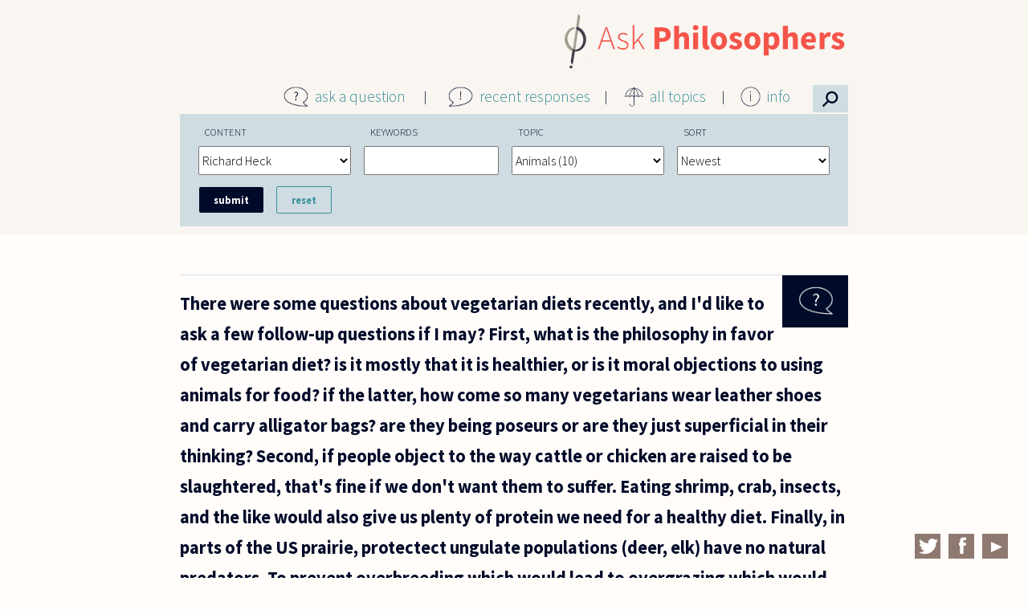

--- FILE ---
content_type: text/html; charset=utf-8
request_url: https://askphilosophers.org/advancedsearch?content=251&topic=253
body_size: 64635
content:
<!doctype html>

<!--[if IE 7]>    <html class="no-js ie7 oldie" lang="en" 
  xmlns:content="http://purl.org/rss/1.0/modules/content/"
  xmlns:dc="http://purl.org/dc/terms/"
  xmlns:foaf="http://xmlns.com/foaf/0.1/"
  xmlns:og="http://ogp.me/ns#"
  xmlns:rdfs="http://www.w3.org/2000/01/rdf-schema#"
  xmlns:sioc="http://rdfs.org/sioc/ns#"
  xmlns:sioct="http://rdfs.org/sioc/types#"
  xmlns:skos="http://www.w3.org/2004/02/skos/core#"
  xmlns:xsd="http://www.w3.org/2001/XMLSchema#"  lang="en" dir="ltr"> <![endif]-->
<!--[if IE 8]>    <html class="no-js ie8 oldie" lang="en" 
  xmlns:content="http://purl.org/rss/1.0/modules/content/"
  xmlns:dc="http://purl.org/dc/terms/"
  xmlns:foaf="http://xmlns.com/foaf/0.1/"
  xmlns:og="http://ogp.me/ns#"
  xmlns:rdfs="http://www.w3.org/2000/01/rdf-schema#"
  xmlns:sioc="http://rdfs.org/sioc/ns#"
  xmlns:sioct="http://rdfs.org/sioc/types#"
  xmlns:skos="http://www.w3.org/2004/02/skos/core#"
  xmlns:xsd="http://www.w3.org/2001/XMLSchema#"  lang="en" dir="ltr"> <![endif]-->
<!--[if gt IE 8]><!--> <html class="no-js" lang="en" 
  xmlns:content="http://purl.org/rss/1.0/modules/content/"
  xmlns:dc="http://purl.org/dc/terms/"
  xmlns:foaf="http://xmlns.com/foaf/0.1/"
  xmlns:og="http://ogp.me/ns#"
  xmlns:rdfs="http://www.w3.org/2000/01/rdf-schema#"
  xmlns:sioc="http://rdfs.org/sioc/ns#"
  xmlns:sioct="http://rdfs.org/sioc/types#"
  xmlns:skos="http://www.w3.org/2004/02/skos/core#"
  xmlns:xsd="http://www.w3.org/2001/XMLSchema#"  lang="en" dir="ltr"> <!--<![endif]-->
<head>
<title>Advanced Search | AskPhilosophers.org</title>
<meta http-equiv="Content-Type" content="text/html; charset=utf-8" />
<meta name="Generator" content="Drupal 7 (http://drupal.org)" />
<meta name="Generator" content="Drupal Mothership" />
<link rel="apple-touch-icon" sizes="144x144" href="https://askphilosophers.org/sites/all/themes/mothership_philosophers/apple-touch-icon-144x144.png"><link rel="apple-touch-icon" sizes="114x114" href="https://askphilosophers.org/sites/all/themes/mothership_philosophers/apple-touch-icon-114x114.png">
<link rel="apple-touch-icon" sizes="72x72" href="https://askphilosophers.org/sites/all/themes/mothership_philosophers/apple-touch-icon-72x72.png">
<link rel="apple-touch-icon" href="https://askphilosophers.org/sites/all/themes/mothership_philosophers/apple-touch-icon.png">
<link rel="apple-touch-startup-image" href="https://askphilosophers.org/sites/all/themes/mothership_philosophers/apple-startup.png">
<meta name="MobileOptimized" content="width">
<meta name="HandheldFriendly" content="true"><meta name="viewport" content="width=device-width, initial-scale=1"><meta http-equiv="cleartype" content="on">
<meta http-equiv="X-UA-Compatible" content="IE=edge,chrome=1">
<link rel="stylesheet" href="https://askphilosophers.org/sites/default/files/css/css_xE-rWrJf-fncB6ztZfd2huxqgxu4WO-qwma6Xer30m4.css" />
<link rel="stylesheet" href="https://askphilosophers.org/sites/default/files/css/css_ffjGf0FRE5O2SN7xWfnFdnoCNVLZdko7oQJWRdt6Z3Q.css" />
<link rel="stylesheet" href="https://askphilosophers.org/sites/default/files/css/css_56Uww31PbeyWZ5K0iKQTwxlBpWnrvNJAv01gmSpPRqU.css" />
<link rel="stylesheet" href="https://askphilosophers.org/sites/default/files/css/css_gB0ScDeV76jtjpwv7LXpQi46I4huEG3d52h_FeqwjhI.css" />
<!--[if lt IE 9]>
  <script src="https://askphilosophers.org/sites/all/themes/mothership/mothership/js/respond.min.js"></script>
<![endif]-->
<!--[if lt IE 9]>
  <script src="https://askphilosophers.org/sites/all/themes/mothership/mothership/js/html5.js"></script>
<![endif]-->
</head>
<body class="not-front no-sidebars page-advancedsearch path-advancedsearch" >
<a href="#main-content" class="element-invisible element-focusable">Skip to main content</a>

<div class="page">

  <div role="main" id="main-content">    
    <div class="panel-flexible philosophers-canvas clearfix" >
<div class="panel-flexible-inside philosophers-canvas-inside">
<div class="philosophers-row philosophers-row-philosophers-canvas-main-row philosophers-row-first clearfix top-row">
  <div class="inside philosophers-row-inside philosophers-row-philosophers-canvas-main-row-inside philosophers-row-inside-first clearfix">
<div class="philosophers-region philosophers-region-philosophers-canvas-center philosophers-region-first philosophers-region-last top-region">
  <div class="inside philosophers-region-inside philosophers-region-philosophers-canvas-center-inside philosophers-region-inside-first philosophers-region-inside-last">


<div class="ap-logo">
  <p><a href="http://www.askphilosophers.org"><img src="sites/all/themes/mothership_philosophers/images/AP-logo-2x-2.png" /></a></p>
</div>
  
  <div class="ap-main-menu">
<div class="menu-item menu-item-1">
<div class="menu-icon"><img src="sites/all/themes/mothership_philosophers/images/icon-question.png" /></div>
<p><a href="/ask">ask a question</a>
</p></div>
<div class="menu-item menu-item-2">
<div class="menu-icon"><img src="sites/all/themes/mothership_philosophers/images/icon-exclamation.png" /></div>
<p><a href="/recent-responses">recent responses</a>
</p></div>
<div class="menu-item menu-item-3">
<div class="menu-icon"><img src="sites/all/themes/mothership_philosophers/images/icon-umbrella.png" /></div>
<p><a href="/topics">all topics</a>
</p></div>
<div class="menu-item menu-item-4">
<div class="menu-icon"><img src="sites/all/themes/mothership_philosophers/images/icon-info.png" /></div>
<p><a href="/content/about-site">info</a>
</p>
<div class="info-menu">
<ul><li><a href="/content/about-site">About this Site</a></li>
<li><a href="/category-feeds">Feeds</a></li>
<li><a href="/content/publications">Publications</a></li>
<li><a href="/panelists">Panelists</a></li>
<li><a href="/user">Panelist Login</a></li>
</ul></div>
</div>
<div class="menu-item menu-item-5">
<div class="menu-icon">
<!--<img src='sites/all/themes/mothership_philosophers/images/search-icon.png' />--><p>⚲</p></div>
</div>
</div>


  </div>
</div>
  </div>
</div>

<div class="philosophers-row philosophers-row-philosophers-canvas-1 clearfix middle-row">
  <div class="inside philosophers-row-inside philosophers-row-philosophers-canvas-1-inside clearfix">
<div class="philosophers-region philosophers-region-philosophers-canvas-middle_region philosophers-region-first philosophers-region-last middle-region">
  <div class="inside philosophers-region-inside philosophers-region-philosophers-canvas-middle_region-inside philosophers-region-inside-first philosophers-region-inside-last">

 
    <form class="container-inline ctools-auto-submit-full-form" action="/advancedsearch?content=251&amp;topic=253" method="post" id="ap-custom-search-filter-form" accept-charset="UTF-8">
<div>
  <label for="edit-content">Content</label>
 <select id="edit-content" name="content"><option value="quest_resp">Questions &amp; Responses</option><option value="quest">Questions</option><option value="resp">Responses</option><option value="269">  Ernie Alleva</option><option value="276">  Noga Arikha</option><option value="329">  Yuval Avnur</option><option value="239">  Lynne Rudder Baker</option><option value="291">  Stanley Bates</option><option value="312">  Nancy Bauer</option><option value="308">  Donald Baxter</option><option value="247">  Lorraine Besser-Jones</option><option value="240">  Nalini Bhushan</option><option value="293">  Emma Borg</option><option value="295">  Giovanna Borradori</option><option value="241">  David Brink</option><option value="252">  Douglas Burnham</option><option value="279">  Elisabeth Camp</option><option value="266">  Andrew N. Carpenter</option><option value="324">  André Carus</option><option value="299">  Lisa Cassidy</option><option value="288">  Cheryl Chen</option><option value="331">  Michael Cholbi</option><option value="302">  Jennifer Church</option><option value="343">  Sam Coleman</option><option value="305">  Mark Collier</option><option value="275">  Mark Crimmins</option><option value="243">  Roger Crisp</option><option value="284">  Joe Cruz</option><option value="256">  Pascal Engel</option><option value="283">  Luciano Floridi</option><option value="274">  Peter S. Fosl</option><option value="278">  Miranda Fricker</option><option value="245">  Jay L. Garfield</option><option value="270">  Tamar Szabo Gendler</option><option value="246">  Jyl Gentzler</option><option value="244">  Alexander George</option><option value="248">  Steven Gerrard</option><option value="249">  Bernard Gert</option><option value="267">  Mitch Green</option><option value="250">  Sean Greenberg</option><option value="287">  Sally Haslanger</option><option value="251" selected="selected">  Richard Heck</option><option value="277">  Karen Jones</option><option value="242">  Rachana Kamtekar</option><option value="304">  Jean Kazez</option><option value="319">  Ian Kidd</option><option value="265">  Amy Kind</option><option value="268">  Daniel Koltonski</option><option value="280">  Marc Lange</option><option value="294">  Joseph Levine</option><option value="292">  Jerrold Levinson</option><option value="254">  Peter Lipton</option><option value="315">  Stephen Maitzen</option><option value="314">  Bette Manter</option><option value="310">  Gordon Marino</option><option value="300">  Peter Markie</option><option value="328">  Eugene Marshall</option><option value="316">  Lee McBride</option><option value="272">  Aaron Meskin</option><option value="257">  Joseph G. Moore</option><option value="298">  Eddy Nahmias</option><option value="282">  Alastair Norcross</option><option value="311">  Max Oelschlaeger</option><option value="255">  Gloria Origgi</option><option value="281">  David Papineau</option><option value="318">  Nickolas Pappas</option><option value="258">  Thomas Pogge</option><option value="296">  Kalynne Pudner</option><option value="353">  Joe Rachiele</option><option value="303">  William Rapaport</option><option value="285">  Jasper Reid</option><option value="341">  John Sanbonmatsu</option><option value="260">  Gabriel Segal</option><option value="327">  Michael Shenefelt</option><option value="306">  Eric Silverman</option><option value="261">  Matthew Silverstein</option><option value="262">  Nicholas D. Smith</option><option value="297">  Peter Smith</option><option value="263">  Alan Soble</option><option value="286">  Mark Sprevak</option><option value="290">  Allen Stairs</option><option value="264">  Sharon Street</option><option value="309">  Charles Taliaferro</option><option value="289">  Saul Traiger</option><option value="271">  Daniel J. Velleman</option><option value="313">  Thomas  Wartenberg</option><option value="273">  Catherine Wearing</option><option value="259">  Jonathan Westphal</option><option value="317">  Edward Witherspoon</option></select>
</div>

<div>
  <label for="edit-search">Keywords</label>
 <input class="ctools-auto-submit-exclude" type="text" id="edit-search" name="search" value="" size="30" maxlength="128" />
</div>

<div>
  <label for="edit-topic">Topic</label>
 <select id="edit-topic" name="topic"><option value="">All Topics</option><option value="260">Abortion (15) </option><option value="253" selected="selected">Animals (10) </option><option value="247">Art (4) </option><option value="228">Beauty (4) </option><option value="255">Biology (12) </option><option value="265">Business (1) </option><option value="251">Children (9) </option><option value="237">Color (4) </option><option value="258">Consciousness (2) </option><option value="239">Death (5) </option><option value="215">Education (10) </option><option value="248">Environment (1) </option><option value="232">Ethics (56) </option><option value="235">Existence (8) </option><option value="249">Feminism (7) </option><option value="217">Freedom (5) </option><option value="266">Gender (6) </option><option value="250">Happiness (1) </option><option value="241">Identity (5) </option><option value="223">Justice (12) </option><option value="219">Knowledge (26) </option><option value="220">Language (49) </option><option value="242">Law (4) </option><option value="256">Literature (1) </option><option value="227">Logic (78) </option><option value="243">Love (4) </option><option value="216">Mathematics (51) </option><option value="221">Mind (27) </option><option value="261">Music (4) </option><option value="240">Perception (9) </option><option value="222">Philosophers (22) </option><option value="233">Philosophy (43) </option><option value="254">Physics (6) </option><option value="257">Probability (2) </option><option value="224">Profession (12) </option><option value="259">Punishment (1) </option><option value="244">Race (5) </option><option value="267">Rationality (6) </option><option value="225">Religion (60) </option><option value="226">Science (19) </option><option value="245">Sex (19) </option><option value="236">Space (3) </option><option value="252">Sport (5) </option><option value="229">Time (7) </option><option value="238">Truth (7) </option><option value="234">Value (8) </option><option value="246">War (4) </option></select>
</div>

<div>
  <label for="edit-sort">Sort</label>
 <select id="edit-sort" name="sort"><option value="created&lt;" selected="selected">Newest</option><option value="created&gt;">Oldest</option><option value="responses&lt;">Most Responses</option><option value="responses&gt;">Fewest Responses</option></select>
</div>
<input type="hidden" name="form_build_id" value="form-v4Js9oc7o8it_7rCwEQiKA_FXzp2UmBFrk76iOBnb7c" />
<input type="hidden" name="form_id" value="ap_custom_search_filter_form" />
<div class="form-actions form-wrapper" id="edit-actions"><input class="ctools-auto-submit-click" type="submit" id="edit-submit" name="op" value="Submit" /><input type="submit" id="edit-reset" name="op" value="Reset" /></div></form><article class="node-23462 node node-question node-teaser clearfix" about="/question/4841" typeof="sioc:Item foaf:Document">
      <header>
      
    </header>
  
      <div class="width-940">
  
              

<div class="field field-type-taxonomy-term-reference">
  
  
                <a href="/advancedsearch?topic=253" typeof="skos:Concept" property="rdfs:label skos:prefLabel" datatype="" class="active">Animals</a>        </div>
    

    <h1>
                        <a href="/question/4841">
            

<div class="field field-type-text-with-summary">
  
  
                 There were some questions about vegetarian diets recently, and I&#039;d like to ask a few follow-up questions if I may?First, what is the philosophy in favor of vegetarian diet?  is it mostly that it is healthier, or is it moral objections to using animals for food?  if the latter, how come so many vegetarians wear leather shoes and carry alligator bags?  are they being poseurs or are they just superficial in their thinking?Second, if people object to the way cattle or chicken are raised to be slaughtered, that&#039;s fine if we don&#039;t want them to suffer.  Eating shrimp, crab, insects, and the like would also give us plenty of protein we need for a healthy diet.Finally, in parts of the US prairie, protectect ungulate populations (deer, elk) have no natural predators.  To prevent overbreeding which would lead to overgrazing which would lead to mass starvation, state Conservation Departments survey their ungulate populations every spring in order to determine how many hunting permits to issue each fall.  If the...        </div>
          </a>
                  </h1>


    

  <a id="comment-35518"></a>
<article class="comment " about="/comment/35518#comment-35518" typeof="sioc:Post sioct:Comment">

        <h3 property="dc:title" datatype="">
      <a href="/comment/35518#comment-35518" class="permalink" rel="bookmark"></a>    </h3>
    

  <footer>
        <figure>
      <!-- /user picture.tpl.php -->      <figcaption><span rel="sioc:has_creator"><a href="/users/rheck" title="View user profile." class="username" xml:lang="" about="/users/rheck" typeof="sioc:UserAccount" property="foaf:name" datatype="">Richard Heck</a></span></figcaption>
    </figure>

    <span class="date"><time><span property="dc:date dc:created" content="2012-09-15T22:06:52-04:00" datatype="xsd:dateTime">September 15, 2012</span></time></span>
    <span class="changed">(changed <time>September 15, 2012</time>)</span>
    <a href="/comment/35518#comment-35518" class="permalink" rel="bookmark">Permalink</a>  </footer>



  <div class="content">
    <span rel="sioc:reply_of" resource="/question/4841" class="rdf-meta element-hidden"></span>

<div class="field field-type-text-long">
  
  
                   On (1): Different people have different reasons to be vegetarian. Besides the ones mentioned, there are many others. One important one, nowadays, is an environmental concern. Animal farms emit enormous amounts of greenhouse gases; they produce large amounts of pollution; etc. It&#039;s also true that animals raised for slaughter are fed a lot more protein (and other foodstuffs) than they will ever produce. They are, if one wants to think of them this way, very inefficient food factories.     Regarding the latter part of (1), obviously this depends upon one&#039;s reasons, but most vegetarians I know would never carry an alligator bag.    On (2), I&#039;m not sure I understand the question, but perhaps the point is that shrimp, crabs, and insects do not plausibly suffer. If that is the point, I don&#039;t disagree, actually. If one&#039;s reason not to eat chicken, say, is that chickens are intelligent, sentient creatures, etc, etc, then this reason certainly does not apply to scallops, or shrimp, so far as I can see. There will...        </div>

      </div>


  <ul class="links inline"><li class="comment_forbidden first last"><span><a href="/user/login?destination=node/23462%23comment-form">Log in</a> to post comments</span></li>
</ul></article>

  <ul class="links inline"><li class="node-readmore first"><a href="/question/4841" rel="tag" title="There were some questions about vegetarian diets recently, and I&#039;d like to ask a">Read more<span class="element-invisible"> about There were some questions about vegetarian diets recently, and I&#039;d like to ask a</span></a></li>
<li class="comment-comments"><a href="/question/4841#comments" title="Jump to the first comment of this posting.">1 comment</a></li>
<li class="comment_forbidden last"><span><a href="/user/login?destination=node/23462%23comment-form">Log in</a> to post comments</span></li>
</ul>
  

      </div>
  
</article>
<article class="node-23288 node node-question node-teaser clearfix" about="/question/4649" typeof="sioc:Item foaf:Document">
      <header>
      
    </header>
  
      <div class="width-940">
  
              

<div class="field field-type-taxonomy-term-reference">
  
  
                <a href="/advancedsearch?topic=253" typeof="skos:Concept" property="rdfs:label skos:prefLabel" datatype="" class="active">Animals</a>        </div>
    

    <h1>
                        <a href="/question/4649">
            

<div class="field field-type-text-with-summary">
  
  
                 Okay, this is an odd question probably but something about interacting with a dog makes me feel strange and kind of awkward. There is a consensus that dogs aren&#039;t conscious in the way humans are because they don&#039;t have &quot;self-consciousness&quot; or at least that is what people believe. So when I am around a dog I am thinking why should I even pet this dog? The dogs seems to want me to pet him/her presumably because they want affection but is that motive even possible if they don&#039;t have self-consciousness? In human interactions affection has a subject-predicate relational structure of I- (like,want,love,want to touch)- you and you couldn&#039;t conceive of affection without some idea of at least two separate and self-aware selves. So maybe it is the same for dogs? Maybe the whole idea that animals such as dogs lack self-consciousness is disproved by the mere fact that they want you to pet them? But it is awkward because I feel like I&#039;m around a being that society and general consensus says shouldn&#039;t be granted the...        </div>
          </a>
                  </h1>


    

  <a id="comment-35287"></a>
<article class="comment " about="/comment/35287#comment-35287" typeof="sioc:Post sioct:Comment">

        <h3 property="dc:title" datatype="">
      <a href="/comment/35287#comment-35287" class="permalink" rel="bookmark"></a>    </h3>
    

  <footer>
        <figure>
      <!-- /user picture.tpl.php -->      <figcaption><span rel="sioc:has_creator"><a href="/users/rheck" title="View user profile." class="username" xml:lang="" about="/users/rheck" typeof="sioc:UserAccount" property="foaf:name" datatype="">Richard Heck</a></span></figcaption>
    </figure>

    <span class="date"><time><span property="dc:date dc:created" content="2012-05-10T16:41:08-04:00" datatype="xsd:dateTime">May 10, 2012</span></time></span>
    <span class="changed">(changed <time>May 10, 2012</time>)</span>
    <a href="/comment/35287#comment-35287" class="permalink" rel="bookmark">Permalink</a>  </footer>



  <div class="content">
    <span rel="sioc:reply_of" resource="/question/4649" class="rdf-meta element-hidden"></span>

<div class="field field-type-text-long">
  
  
                   This is an interesting question. It&#039;s related, in a way, to a famous objection to Descartes&#039;s &quot;I think, therefore I am&quot;. The objection was: What&#039;s with the I? Why not just: Some thinking is happening? So maybe the dog can be thinking: Petting would be good. Eating is good. Baths are bad! Frisbee is good! Etc, etc.    Another important point to make is that one doesn&#039;t have to think that dogs have the   same   worth or dignity as human beings to think they have worth and dignity, even that they have quite a lot of worth and dignity. Personally, I&#039;m more of a cat person, and, whether or not my cats are self-conscious, they are sophisticated social beings, with each of whom I have a complex, individual, and mutual relationship. There are no doubt limits to their mental capacities. But there are limits to our mental capacities, too. And I think it would definitely go too far to say that they have no appreciation at all of the difference between minded and unminded things. There are lots of things they do...        </div>

      </div>


  <ul class="links inline"><li class="comment_forbidden first last"><span><a href="/user/login?destination=node/23288%23comment-form">Log in</a> to post comments</span></li>
</ul></article>

  <ul class="links inline"><li class="node-readmore first"><a href="/question/4649" rel="tag" title="Okay, this is an odd question probably but something about interacting with a">Read more<span class="element-invisible"> about Okay, this is an odd question probably but something about interacting with a</span></a></li>
<li class="comment-comments"><a href="/question/4649#comments" title="Jump to the first comment of this posting.">1 comment</a></li>
<li class="comment_forbidden last"><span><a href="/user/login?destination=node/23288%23comment-form">Log in</a> to post comments</span></li>
</ul>
  

      </div>
  
</article>
<article class="node-22721 node node-question node-teaser clearfix" about="/question/3965" typeof="sioc:Item foaf:Document">
      <header>
      
    </header>
  
      <div class="width-940">
  
              

<div class="field field-type-taxonomy-term-reference">
  
  
                <a href="/advancedsearch?topic=253" typeof="skos:Concept" property="rdfs:label skos:prefLabel" datatype="" class="active">Animals</a>        </div>
    

    <h1>
                        <a href="/question/3965">
            

<div class="field field-type-text-with-summary">
  
  
                 One argument I&#039;ve often heard in favor of vegetarianism is that we don&#039;t have to kill animals in order to survive.  What if we, for biological reasons, were forced to eat other animals?  If we couldn&#039;t digest plant matter, it would seem we wouldn&#039;t have a choice.  By the logic of the argument, wouldn&#039;t that mean it would be less ethically problematic to kill other animals in order to feed?        </div>
          </a>
                  </h1>


    

  <a id="comment-34648"></a>
<article class="comment " about="/comment/34648#comment-34648" typeof="sioc:Post sioct:Comment">

        <h3 property="dc:title" datatype="">
      <a href="/comment/34648#comment-34648" class="permalink" rel="bookmark"></a>    </h3>
    

  <footer>
        <figure>
      <!-- /user picture.tpl.php -->      <figcaption><span rel="sioc:has_creator"><a href="/users/rheck" title="View user profile." class="username" xml:lang="" about="/users/rheck" typeof="sioc:UserAccount" property="foaf:name" datatype="">Richard Heck</a></span></figcaption>
    </figure>

    <span class="date"><time><span property="dc:date dc:created" content="2011-04-16T16:36:32-04:00" datatype="xsd:dateTime">April 16, 2011</span></time></span>
    <span class="changed">(changed <time>April 16, 2011</time>)</span>
    <a href="/comment/34648#comment-34648" class="permalink" rel="bookmark">Permalink</a>  </footer>



  <div class="content">
    <span rel="sioc:reply_of" resource="/question/3965" class="rdf-meta element-hidden"></span>

<div class="field field-type-text-long">
  
  
                   But I think you have what philosophers call the &quot;dialectic&quot; of the argument here somewhat backwards. I take it that the argument for vegetarianism is suppose to be something like this: (i) The lives of animals are of moral significance, which is to say that one cannot permissibly kill an animal without good reason; (ii) The need to eat would constitute good reason, but (iii) as a matter of empirical fact, most of us, at least in developed countries, do not need to kill animals to eat, so we do not have such reason; (iv) Mere preference for animal flesh over plant-based foods does not amount to sufficient reason to kill an animal; (v) So we fortunate people living in developed countries ought not to kill animals for food. So the argument is not really that we do not need to eat animals to survive.     It should be clear that the argument does indeed grant that, if one has to kill other animals in order to survive, then that would be morally permissible. But even so, this does not mean that killing those...        </div>

      </div>


  <ul class="links inline"><li class="comment_forbidden first last"><span><a href="/user/login?destination=node/22721%23comment-form">Log in</a> to post comments</span></li>
</ul></article>

  <ul class="links inline"><li class="node-readmore first"><a href="/question/3965" rel="tag" title="One argument I&#039;ve often heard in favor of vegetarianism is that we don&#039;t have to">Read more<span class="element-invisible"> about One argument I&#039;ve often heard in favor of vegetarianism is that we don&#039;t have to</span></a></li>
<li class="comment-comments"><a href="/question/3965#comments" title="Jump to the first comment of this posting.">1 comment</a></li>
<li class="comment_forbidden last"><span><a href="/user/login?destination=node/22721%23comment-form">Log in</a> to post comments</span></li>
</ul>
  

      </div>
  
</article>
<article class="node-20832 node node-question node-teaser clearfix" about="/question/1818" typeof="sioc:Item foaf:Document">
      <header>
      
    </header>
  
      <div class="width-940">
  
              

<div class="field field-type-taxonomy-term-reference">
  
  
      <div class="field-items">
              <div class="field-item even"><a href="/advancedsearch?topic=253" typeof="skos:Concept" property="rdfs:label skos:prefLabel" datatype="" class="active">Animals</a></div>
              <div class="field-item odd"><a href="/advancedsearch?topic=232" typeof="skos:Concept" property="rdfs:label skos:prefLabel" datatype="" class="active">Ethics</a></div>
          </div>
  </div>
    

    <h1>
                        <a href="/question/1818">
            

<div class="field field-type-text-with-summary">
  
  
                 Here is an attack on vegetarianism: Is it better for an animal to exist or not to exist? If it were better for it not to exist, wouldn&#039;t it be a virtue sterilising all the animals out there, so that no more come into an unfortunate existence? This would seem absurd. Thus let us conclude that in some cases it is better for an animal to exist. Now the cows, for example, on a farm only exist because someone will eat them later. Assuming also that the cow is kept in humane conditions, and has all the things a cow would want in life, we might conclude that it is better that the cow has been. As this good is wholly dependant on a human being a meat-eater, we conclude that it is virtuous being a meat-eater.        </div>
          </a>
                  </h1>


    

  <a id="comment-32271"></a>
<article class="comment " about="/comment/32271#comment-32271" typeof="sioc:Post sioct:Comment">

        <h3 property="dc:title" datatype="">
      <a href="/comment/32271#comment-32271" class="permalink" rel="bookmark"></a>    </h3>
    

  <footer>
        <figure>
      <!-- /user picture.tpl.php -->      <figcaption><span rel="sioc:has_creator"><a href="/users/rheck" title="View user profile." class="username" xml:lang="" about="/users/rheck" typeof="sioc:UserAccount" property="foaf:name" datatype="">Richard Heck</a></span></figcaption>
    </figure>

    <span class="date"><time><span property="dc:date dc:created" content="2007-09-27T10:23:15-04:00" datatype="xsd:dateTime">September 27, 2007</span></time></span>
    <span class="changed">(changed <time>September 27, 2007</time>)</span>
    <a href="/comment/32271#comment-32271" class="permalink" rel="bookmark">Permalink</a>  </footer>



  <div class="content">
    <span rel="sioc:reply_of" resource="/question/1818" class="rdf-meta element-hidden"></span>

<div class="field field-type-text-long">
  
  
                   Sorry, but this is a silly argument. Replace &quot;animal&quot; with &quot;person&quot;, and you get an argument in favor of breeding children for slaughter. (  Apologies to Jonathan Swift  .) But yet, surely, it&#039;s better for a person to exist than for it not to exist, right? Actually, that&#039;s not so obvious, as we&#039;ll shortly see. But if it&#039;s not obvious in the case of people, it&#039;s certainly not obvious in the case of animals.       The argument purports to show that it&#039;s (objectively) better for an animal to exist than for it not to exist by showing that, if it were (objectively) better for it not to exist, then we ought to sterilize all the cows. But this assumes that, if it&#039;s not (objectively) better for an animal to exist than for it not to exist, then it must be (objectively) better for it not to exist. But the obvious reply is that there&#039;s just no better or worse about it. It&#039;s neither (objectively) better for one more cow to exist nor (objectively) worse. But then the argument goes nowhere.      What&#039;s fundamentally...        </div>

      </div>


  <ul class="links inline"><li class="comment_forbidden first last"><span><a href="/user/login?destination=node/20832%23comment-form">Log in</a> to post comments</span></li>
</ul></article>

  <ul class="links inline"><li class="node-readmore first"><a href="/question/1818" rel="tag" title="Here is an attack on vegetarianism: Is it better for an animal to exist or not">Read more<span class="element-invisible"> about Here is an attack on vegetarianism: Is it better for an animal to exist or not</span></a></li>
<li class="comment-comments"><a href="/question/1818#comments" title="Jump to the first comment of this posting.">1 comment</a></li>
<li class="comment_forbidden last"><span><a href="/user/login?destination=node/20832%23comment-form">Log in</a> to post comments</span></li>
</ul>
  

      </div>
  
</article>
<article class="node-20289 node node-question node-teaser clearfix" about="/question/1222" typeof="sioc:Item foaf:Document">
      <header>
      
    </header>
  
      <div class="width-940">
  
              

<div class="field field-type-taxonomy-term-reference">
  
  
      <div class="field-items">
              <div class="field-item even"><a href="/advancedsearch?topic=253" typeof="skos:Concept" property="rdfs:label skos:prefLabel" datatype="" class="active">Animals</a></div>
              <div class="field-item odd"><a href="/advancedsearch?topic=221" typeof="skos:Concept" property="rdfs:label skos:prefLabel" datatype="" class="active">Mind</a></div>
          </div>
  </div>
    

    <h1>
                        <a href="/question/1222">
            

<div class="field field-type-text-with-summary">
  
  
                 Is it possible to establish that dogs dream?  If not, are there any possible future developments that could?        </div>
          </a>
                  </h1>


    

  <a id="comment-31570"></a>
<article class="comment " about="/comment/31570#comment-31570" typeof="sioc:Post sioct:Comment">

        <h3 property="dc:title" datatype="">
      <a href="/comment/31570#comment-31570" class="permalink" rel="bookmark"></a>    </h3>
    

  <footer>
        <figure>
      <!-- /user picture.tpl.php -->      <figcaption><span rel="sioc:has_creator"><a href="/users/rheck" title="View user profile." class="username" xml:lang="" about="/users/rheck" typeof="sioc:UserAccount" property="foaf:name" datatype="">Richard Heck</a></span></figcaption>
    </figure>

    <span class="date"><time><span property="dc:date dc:created" content="2006-06-08T11:26:22-04:00" datatype="xsd:dateTime">June 8, 2006</span></time></span>
    <span class="changed">(changed <time>June 8, 2006</time>)</span>
    <a href="/comment/31570#comment-31570" class="permalink" rel="bookmark">Permalink</a>  </footer>



  <div class="content">
    <span rel="sioc:reply_of" resource="/question/1222" class="rdf-meta element-hidden"></span>

<div class="field field-type-text-long">
  
  
                 Sure, it&#039;s possible. And here&#039;s how it could be established. Suppose it were found that, when and only when people dream, certain things happen in their brains. And suppose that dogs&#039; brains are similar in relevant respects to people&#039;s brains and that, lo and behold, their brains exhibit similar behavior when they sleep. That, it seems to me, is excellent reason to suppose that dogs dream. It&#039;s not &quot;proof&quot;, but, as has often been said here, we don&#039;t have &quot;proof&quot; of very much: I don&#039;t have any   proof   that you dream, or even that you exist, but I nonetheless know that you do.        </div>

      </div>


  <ul class="links inline"><li class="comment_forbidden first last"><span><a href="/user/login?destination=node/20289%23comment-form">Log in</a> to post comments</span></li>
</ul></article>

  <ul class="links inline"><li class="node-readmore first"><a href="/question/1222" rel="tag" title="Is it possible to establish that dogs dream?  If not, are there any possible">Read more<span class="element-invisible"> about Is it possible to establish that dogs dream?  If not, are there any possible</span></a></li>
<li class="comment-comments"><a href="/question/1222#comments" title="Jump to the first comment of this posting.">2 comments</a></li>
<li class="comment_forbidden last"><span><a href="/user/login?destination=node/20289%23comment-form">Log in</a> to post comments</span></li>
</ul>
  

      </div>
  
</article>
<article class="node-19987 node node-question node-teaser clearfix" about="/question/967" typeof="sioc:Item foaf:Document">
      <header>
      
    </header>
  
      <div class="width-940">
  
              

<div class="field field-type-taxonomy-term-reference">
  
  
      <div class="field-items">
              <div class="field-item even"><a href="/advancedsearch?topic=253" typeof="skos:Concept" property="rdfs:label skos:prefLabel" datatype="" class="active">Animals</a></div>
              <div class="field-item odd"><a href="/advancedsearch?topic=232" typeof="skos:Concept" property="rdfs:label skos:prefLabel" datatype="" class="active">Ethics</a></div>
              <div class="field-item even"><a href="/advancedsearch?topic=234" typeof="skos:Concept" property="rdfs:label skos:prefLabel" datatype="" class="active">Value</a></div>
          </div>
  </div>
    

    <h1>
                        <a href="/question/967">
            

<div class="field field-type-text-with-summary">
  
  
                 Why don&#039;t humans think of all lives as equal, and instead that other creatures&#039; lives hold more importance than others?  For example a human kills an animal such as cows or pigs and no one (except animal rights activists and the like) has a problem with that, but if that same person killed another human they would be charged and sent to prison.  In both cases a life is taken but (one human) and that person&#039;s life for some reason holds more importance than the animal&#039;s.        </div>
          </a>
                  </h1>


    

  <a id="comment-31291"></a>
<article class="comment " about="/comment/31291#comment-31291" typeof="sioc:Post sioct:Comment">

        <h3 property="dc:title" datatype="">
      <a href="/comment/31291#comment-31291" class="permalink" rel="bookmark"></a>    </h3>
    

  <footer>
        <figure>
      <!-- /user picture.tpl.php -->      <figcaption><span rel="sioc:has_creator"><a href="/users/rheck" title="View user profile." class="username" xml:lang="" about="/users/rheck" typeof="sioc:UserAccount" property="foaf:name" datatype="">Richard Heck</a></span></figcaption>
    </figure>

    <span class="date"><time><span property="dc:date dc:created" content="2006-03-03T16:09:04-05:00" datatype="xsd:dateTime">March 3, 2006</span></time></span>
    <span class="changed">(changed <time>March 3, 2006</time>)</span>
    <a href="/comment/31291#comment-31291" class="permalink" rel="bookmark">Permalink</a>  </footer>



  <div class="content">
    <span rel="sioc:reply_of" resource="/question/967" class="rdf-meta element-hidden"></span>

<div class="field field-type-text-long">
  
  
                   It is crucial, I think, to recognize that the relevant question here is not: Are the lives of humans more valuable than the lives of (other) animals? The objection to killing animals need not presuppose that animals&#039; lives and humans&#039; lives are of   equal   value. Most defenders of animal rights would not, I think, hold such a view. Their claim, rather, is that animals&#039; lives are of   sufficiently great   value that they ought not to be killed. Note that saying that animals   ought not   to be killed does not imply that it is never morally permissible to kill an animal. Humans ought not to be killed, but most people would hold that it is sometimes morally permissible to kill human beings, for example, in self-defense. If (say) cows lives are of less value than are the lives of humans, then there may be circumstances in which it is permissible to kill a cow but in which it would not be permissible to kill a human being. But it does not follow from that fact that it is permissible to kill a cow just...        </div>

      </div>


  <ul class="links inline"><li class="comment_forbidden first last"><span><a href="/user/login?destination=node/19987%23comment-form">Log in</a> to post comments</span></li>
</ul></article>

  <ul class="links inline"><li class="node-readmore first"><a href="/question/967" rel="tag" title="Why don&#039;t humans think of all lives as equal, and instead that other creatures&#039;">Read more<span class="element-invisible"> about Why don&#039;t humans think of all lives as equal, and instead that other creatures&#039;</span></a></li>
<li class="comment-comments"><a href="/question/967#comments" title="Jump to the first comment of this posting.">3 comments</a></li>
<li class="comment_forbidden last"><span><a href="/user/login?destination=node/19987%23comment-form">Log in</a> to post comments</span></li>
</ul>
  

      </div>
  
</article>
<article class="node-20016 node node-question node-teaser clearfix" about="/question/912" typeof="sioc:Item foaf:Document">
      <header>
      
    </header>
  
      <div class="width-940">
  
              

<div class="field field-type-taxonomy-term-reference">
  
  
      <div class="field-items">
              <div class="field-item even"><a href="/advancedsearch?topic=253" typeof="skos:Concept" property="rdfs:label skos:prefLabel" datatype="" class="active">Animals</a></div>
              <div class="field-item odd"><a href="/advancedsearch?topic=232" typeof="skos:Concept" property="rdfs:label skos:prefLabel" datatype="" class="active">Ethics</a></div>
              <div class="field-item even"><a href="/advancedsearch?topic=245" typeof="skos:Concept" property="rdfs:label skos:prefLabel" datatype="" class="active">Sex</a></div>
          </div>
  </div>
    

    <h1>
                        <a href="/question/912">
            

<div class="field field-type-text-with-summary">
  
  
                 &#039;Zoophiles&#039;, as they call themselves, often claim that committing sexual acts with animals is okay because animals are capable of consenting, either by sexual displays (lifting tails, humping hapless human legs, etc), or by not biting/fighting back, or by allowing the human access to them, so to speak. The problem I have with this is that an animal can&#039;t attribute the same idea to sex as a human can - for a human sex may be bound up with love and other types of emotions where by and large for animals it is another biological duty. In my opinion that would mean that there is no real consent between an animal and a human because the two are essentially contemplating a different act. Am I missing something here? And is there any validity in the idea that it is wrong to engage in sex with animals because for most humans it is intuitively wrong? If it doesn&#039;t really harm anyone - if the animal is unscathed - does that make the whole argument pointless?        </div>
          </a>
                  </h1>


    

  <a id="comment-31212"></a>
<article class="comment " about="/comment/31212#comment-31212" typeof="sioc:Post sioct:Comment">

        <h3 property="dc:title" datatype="">
      <a href="/comment/31212#comment-31212" class="permalink" rel="bookmark"></a>    </h3>
    

  <footer>
        <figure>
      <!-- /user picture.tpl.php -->      <figcaption><span rel="sioc:has_creator"><a href="/users/rheck" title="View user profile." class="username" xml:lang="" about="/users/rheck" typeof="sioc:UserAccount" property="foaf:name" datatype="">Richard Heck</a></span></figcaption>
    </figure>

    <span class="date"><time><span property="dc:date dc:created" content="2006-02-06T13:50:10-05:00" datatype="xsd:dateTime">February 6, 2006</span></time></span>
    <span class="changed">(changed <time>February 6, 2006</time>)</span>
    <a href="/comment/31212#comment-31212" class="permalink" rel="bookmark">Permalink</a>  </footer>



  <div class="content">
    <span rel="sioc:reply_of" resource="/question/912" class="rdf-meta element-hidden"></span>

<div class="field field-type-text-long">
  
  
                   It seems to me that it is sufficient if there is   a   description of the act under which both parties consent to it. (I find myself tempted to say: ...and under which they both perform it. That may not be necessary but probably is.) Whether there are other descriptions under which one or another of the two parties has not consented to it seems irrelevant (especially if it is not a description under which they perform it): It will always be possible to find such descriptions. (Note that this is different from saying that there are descriptions under which one of the parties would   withhold   consent. Whether the existence of such descriptions would be relevant is a more difficult question.) If so, then the fact that X and Y, in the first example, happen to think of the consequences of their encounter in different terms does not seem to undermine their consenting to: having a sexual encounter. (And that, of course, is a description under which both of them perform the act.)      There are undoubtedly...        </div>

      </div>


  <ul class="links inline"><li class="comment_forbidden first last"><span><a href="/user/login?destination=node/20016%23comment-form">Log in</a> to post comments</span></li>
</ul></article>

  <ul class="links inline"><li class="node-readmore first"><a href="/question/912" rel="tag" title="&#039;Zoophiles&#039;, as they call themselves, often claim that committing sexual acts">Read more<span class="element-invisible"> about &#039;Zoophiles&#039;, as they call themselves, often claim that committing sexual acts</span></a></li>
<li class="comment-comments"><a href="/question/912#comments" title="Jump to the first comment of this posting.">4 comments</a></li>
<li class="comment_forbidden last"><span><a href="/user/login?destination=node/20016%23comment-form">Log in</a> to post comments</span></li>
</ul>
  

      </div>
  
</article>
<article class="node-19990 node node-question node-teaser clearfix" about="/question/885" typeof="sioc:Item foaf:Document">
      <header>
      
    </header>
  
      <div class="width-940">
  
              

<div class="field field-type-taxonomy-term-reference">
  
  
      <div class="field-items">
              <div class="field-item even"><a href="/advancedsearch?topic=253" typeof="skos:Concept" property="rdfs:label skos:prefLabel" datatype="" class="active">Animals</a></div>
              <div class="field-item odd"><a href="/advancedsearch?topic=232" typeof="skos:Concept" property="rdfs:label skos:prefLabel" datatype="" class="active">Ethics</a></div>
          </div>
  </div>
    

    <h1>
                        <a href="/question/885">
            

<div class="field field-type-text-with-summary">
  
  
                 The questioner forhttp://www.amherst.edu/askphilosophers/question/149got the question wrong, so the response was wrong too.The question isn&#039;t do animals feel pain, because the consensus among animal behavorists is that they certainly do experience pain sensations which are in almost every way akin to the pain which humans feel.The correct question is whether animals can experience &quot;suffering&quot;, and by extension, whether it is possible to &quot;torture&quot; an animal.For example, if someone were to step on your toe accidentally, a human (or animal) would feel a sensation of pain.  But the pain would be momentary, and you wouldn&#039;t &quot;suffer&quot; from it unless you thought they had done it on purpose or vindictively.  For that matter, a human can be harmed or &quot;suffer&quot; from some real or imagined act done to them when there is no pain (or even when there is pleasure) associated with the event.The argument being made by some researchers is that all animals (including apes, dolphins, etc.) except humans lack the...        </div>
          </a>
                  </h1>


    

  <a id="comment-31173"></a>
<article class="comment " about="/comment/31173#comment-31173" typeof="sioc:Post sioct:Comment">

        <h3 property="dc:title" datatype="">
      <a href="/comment/31173#comment-31173" class="permalink" rel="bookmark"></a>    </h3>
    

  <footer>
        <figure>
      <!-- /user picture.tpl.php -->      <figcaption><span rel="sioc:has_creator"><a href="/users/rheck" title="View user profile." class="username" xml:lang="" about="/users/rheck" typeof="sioc:UserAccount" property="foaf:name" datatype="">Richard Heck</a></span></figcaption>
    </figure>

    <span class="date"><time><span property="dc:date dc:created" content="2006-01-30T00:13:26-05:00" datatype="xsd:dateTime">January 30, 2006</span></time></span>
    <span class="changed">(changed <time>January 30, 2006</time>)</span>
    <a href="/comment/31173#comment-31173" class="permalink" rel="bookmark">Permalink</a>  </footer>



  <div class="content">
    <span rel="sioc:reply_of" resource="/question/885" class="rdf-meta element-hidden"></span>

<div class="field field-type-text-long">
  
  
                   A few points. First, I don&#039;t understand why you think one can&#039;t suffer without reflecting on the reasons for one&#039;s pain. That just seems false, and the OED seems to agree with me:       suffer (v.) To have (something painful, distressing, or injurious) inflicted orimposed upon one; to submit to with pain, distress, or grief.      Nor do I see why one cannot be tortured if one cannot reflect in this way. And again, the OED would seem to agree:      torture (v.) 2. To inflict severe pain or suffering upon; to torment; to distress orafflict grievously; also, to exercise the mind severely, to puzzle orperplex greatly. Also   absol.   to cause extreme pain.      That said, it&#039;s an interesting empirical question to what extent animals are capable of &quot;  reflect[ing] upon the reasons for or context of the pains they experience&quot;. So far as I know, however, the view you ascribe to &quot;some researchers&quot; is not a majority view.                        </div>

      </div>


  <ul class="links inline"><li class="comment_forbidden first last"><span><a href="/user/login?destination=node/19990%23comment-form">Log in</a> to post comments</span></li>
</ul></article>

  <ul class="links inline"><li class="node-readmore first"><a href="/question/885" rel="tag" title="The questioner for">Read more<span class="element-invisible"> about The questioner for</span></a></li>
<li class="comment-comments"><a href="/question/885#comments" title="Jump to the first comment of this posting.">1 comment</a></li>
<li class="comment_forbidden last"><span><a href="/user/login?destination=node/19990%23comment-form">Log in</a> to post comments</span></li>
</ul>
  

      </div>
  
</article>
<article class="node-19827 node node-question node-teaser clearfix" about="/question/813" typeof="sioc:Item foaf:Document">
      <header>
      
    </header>
  
      <div class="width-940">
  
              

<div class="field field-type-taxonomy-term-reference">
  
  
      <div class="field-items">
              <div class="field-item even"><a href="/advancedsearch?topic=253" typeof="skos:Concept" property="rdfs:label skos:prefLabel" datatype="" class="active">Animals</a></div>
              <div class="field-item odd"><a href="/advancedsearch?topic=232" typeof="skos:Concept" property="rdfs:label skos:prefLabel" datatype="" class="active">Ethics</a></div>
          </div>
  </div>
    

    <h1>
                        <a href="/question/813">
            

<div class="field field-type-text-with-summary">
  
  
                 If it was proved tomorrow that plants can feel pain, what would happen to the arguments of vegetarians who are vegetarians because they don&#039;t believe in causing animals pain?        </div>
          </a>
                  </h1>


    

  <a id="comment-31084"></a>
<article class="comment " about="/comment/31084#comment-31084" typeof="sioc:Post sioct:Comment">

        <h3 property="dc:title" datatype="">
      <a href="/comment/31084#comment-31084" class="permalink" rel="bookmark"></a>    </h3>
    

  <footer>
        <figure>
      <!-- /user picture.tpl.php -->      <figcaption><span rel="sioc:has_creator"><a href="/users/rheck" title="View user profile." class="username" xml:lang="" about="/users/rheck" typeof="sioc:UserAccount" property="foaf:name" datatype="">Richard Heck</a></span></figcaption>
    </figure>

    <span class="date"><time><span property="dc:date dc:created" content="2006-01-02T13:28:14-05:00" datatype="xsd:dateTime">January 2, 2006</span></time></span>
    <span class="changed">(changed <time>January 2, 2006</time>)</span>
    <a href="/comment/31084#comment-31084" class="permalink" rel="bookmark">Permalink</a>  </footer>



  <div class="content">
    <span rel="sioc:reply_of" resource="/question/813" class="rdf-meta element-hidden"></span>

<div class="field field-type-text-long">
  
  
                   Well, if that were the argument one had used, one would be in a bind. But I doubt many people are vegetarians for that reason. Nonetheless, most people, vegetarian or otherwise, think it wrong to cause animals unnecessary suffering. If it turned out that plants (say, grasses) feel pain, then I take it most people would be in a bind.    Fortunately, there doesn&#039;t seem much prospect that organisms with no nervous system (let alone a central nervous system) feel pain.                 </div>

      </div>


  <ul class="links inline"><li class="comment_forbidden first last"><span><a href="/user/login?destination=node/19827%23comment-form">Log in</a> to post comments</span></li>
</ul></article>

  <ul class="links inline"><li class="node-readmore first"><a href="/question/813" rel="tag" title="If it was proved tomorrow that plants can feel pain, what would happen to the">Read more<span class="element-invisible"> about If it was proved tomorrow that plants can feel pain, what would happen to the</span></a></li>
<li class="comment-comments"><a href="/question/813#comments" title="Jump to the first comment of this posting.">2 comments</a></li>
<li class="comment_forbidden last"><span><a href="/user/login?destination=node/19827%23comment-form">Log in</a> to post comments</span></li>
</ul>
  

      </div>
  
</article>
<article class="node-19607 node node-question node-teaser clearfix" about="/question/460" typeof="sioc:Item foaf:Document">
      <header>
      
    </header>
  
      <div class="width-940">
  
              

<div class="field field-type-taxonomy-term-reference">
  
  
      <div class="field-items">
              <div class="field-item even"><a href="/advancedsearch?topic=253" typeof="skos:Concept" property="rdfs:label skos:prefLabel" datatype="" class="active">Animals</a></div>
              <div class="field-item odd"><a href="/advancedsearch?topic=221" typeof="skos:Concept" property="rdfs:label skos:prefLabel" datatype="" class="active">Mind</a></div>
          </div>
  </div>
    

    <h1>
                        <a href="/question/460">
            

<div class="field field-type-text-with-summary">
  
  
                 Do animals know they are mortal?Bill Reay        </div>
          </a>
                  </h1>


    

  <a id="comment-30638"></a>
<article class="comment " about="/comment/30638#comment-30638" typeof="sioc:Post sioct:Comment">

        <h3 property="dc:title" datatype="">
      <a href="/comment/30638#comment-30638" class="permalink" rel="bookmark"></a>    </h3>
    

  <footer>
        <figure>
      <!-- /user picture.tpl.php -->      <figcaption><span rel="sioc:has_creator"><a href="/users/rheck" title="View user profile." class="username" xml:lang="" about="/users/rheck" typeof="sioc:UserAccount" property="foaf:name" datatype="">Richard Heck</a></span></figcaption>
    </figure>

    <span class="date"><time><span property="dc:date dc:created" content="2005-11-07T20:36:14-05:00" datatype="xsd:dateTime">November 7, 2005</span></time></span>
    <span class="changed">(changed <time>November 7, 2005</time>)</span>
    <a href="/comment/30638#comment-30638" class="permalink" rel="bookmark">Permalink</a>  </footer>



  <div class="content">
    <span rel="sioc:reply_of" resource="/question/460" class="rdf-meta element-hidden"></span>

<div class="field field-type-text-long">
  
  
                   Here&#039;s a more basic question: Do (non-human) animals know that they   are  ? Do (non-human) animals have a conception of   themselves  ? Are they, as it is put, &quot;self-conscious&quot;? Self-consciosuness seems to be a necessary precondition of knowledge of one&#039;s own mortality.      Obviously, one need not give a single answer for all (non-human) animals. Perhaps birds are not self-conscious, but chimpanzees are. If one thought, as some philosophers have, that one cannot be self-conscious unless one is a user of language, then of course that would answer the question. But I don&#039;t find that view terribly appealing or well-argued.      The question which animals are self-conscious is, presumably, an empirical one. I&#039;m reasonably sure that flies are not self-conscious, but would be prepared to believe that cats are, and I&#039;ve encountered some evidence that chimpanzees are. But there is a philosophical question here, as well, namely: What exactly is self-consciousness? What is involved in having a conception of...        </div>

      </div>


  <ul class="links inline"><li class="comment_forbidden first last"><span><a href="/user/login?destination=node/19607%23comment-form">Log in</a> to post comments</span></li>
</ul></article>

  <ul class="links inline"><li class="node-readmore first"><a href="/question/460" rel="tag" title="Do animals know they are mortal?Bill Reay">Read more<span class="element-invisible"> about Do animals know they are mortal?Bill Reay</span></a></li>
<li class="comment-comments"><a href="/question/460#comments" title="Jump to the first comment of this posting.">1 comment</a></li>
<li class="comment_forbidden last"><span><a href="/user/login?destination=node/19607%23comment-form">Log in</a> to post comments</span></li>
</ul>
  

      </div>
  
</article>
  

</div>
  </div>
</div>
<div class="philosophers-row philosophers-row-philosophers-canvas-2 philosophers-row-last clearfix bottom-row">
  <div class="inside philosophers-row-inside philosophers-row-philosophers-canvas-2-inside philosophers-row-inside-last clearfix">
<div class="philosophers-region philosophers-region-philosophers-canvas-bottom_region philosophers-region-first philosophers-region-last bottom-region">
  <div class="inside philosophers-region-inside philosophers-region-philosophers-canvas-bottom_region-inside philosophers-region-inside-first philosophers-region-inside-last">





  
      
  
  <div class="social-links">
<div class="social-icon"><a href="https://twitter.com/AskPhilo" target="_blank"><img src="sites/all/themes/mothership_philosophers/images/twitter.png" /></a></div>
<div class="social-icon"><a href="https://www.facebook.com/AskPhilo" target="_blank"><img src="sites/all/themes/mothership_philosophers/images/facebook.png" /></a></div>
<div class="social-icon"><a href="https://www.youtube.com/user/AskPhilosophers" target="_blank"><img src="sites/all/themes/mothership_philosophers/images/youtube.png" /></a></div>
</div>

  
  

  </div>
</div>
  </div>
</div>
</div>
</div>
  

    
  </div><!-- /main-->

  
  </div><!-- /page-->
<footer role="contentinfo">
  </footer>

<script src="misc/jquery.js?v=1.4.4"></script>
<script src="misc/jquery.once.js?v=1.2"></script>
<script src="misc/drupal.js?pdtmci"></script>

<script src="sites/all/modules/contrib/ctools/js/auto-submit.js?pdtmci"></script>
<script src="sites/all/themes/mothership/mothership/js/contextual.js?pdtmci"></script>
<script src="sites/all/themes/mothership_philosophers/js/script.js?pdtmci"></script>
<script>jQuery.extend(Drupal.settings, {"basePath":"\/","pathPrefix":"","ajaxPageState":{"theme":"mothership_philosophers","theme_token":"hlb3TVgH0WwB9i8pIrRTAlAtEG538zh_zW_yx72lEPU","js":{"misc\/jquery.js":1,"misc\/jquery.once.js":1,"misc\/drupal.js":1,"sites\/all\/modules\/contrib\/ctools\/js\/auto-submit.js":1,"sites\/all\/themes\/mothership\/mothership\/js\/contextual.js":1,"sites\/all\/themes\/mothership_philosophers\/js\/script.js":1},"css":{"modules\/system\/system.base.css":1,"modules\/system\/system.menus.css":1,"modules\/system\/system.messages.css":1,"modules\/system\/system.theme.css":1,"modules\/comment\/comment.css":1,"sites\/all\/modules\/contrib\/date\/date_api\/date.css":1,"sites\/all\/modules\/contrib\/date\/date_popup\/themes\/datepicker.1.7.css":1,"modules\/field\/theme\/field.css":1,"modules\/node\/node.css":1,"modules\/user\/user.css":1,"sites\/all\/modules\/contrib\/views\/css\/views.css":1,"sites\/all\/modules\/contrib\/ctools\/css\/ctools.css":1,"sites\/all\/modules\/contrib\/panels\/css\/panels.css":1,"sites\/all\/modules\/contrib\/panels\/plugins\/layouts\/flexible\/flexible.css":1,"public:\/\/ctools\/css\/90ac2e9711339126fb83b96aa9b3d507.css":1,"sites\/all\/themes\/mothership\/mothership\/css\/normalize.css":1,"sites\/all\/themes\/mothership\/mothership\/css\/mothership-default.css":1,"sites\/all\/themes\/mothership\/mothership\/css\/mothership.css":1,"sites\/all\/themes\/mothership_philosophers\/css\/style.css":1}},"jcarousel":{"ajaxPath":"\/jcarousel\/ajax\/views"},"urlIsAjaxTrusted":{"\/topics":true}});</script>
<script src="https://askphilosophers.org/sites/default/files/js/js_YD9ro0PAqY25gGWrTki6TjRUG8TdokmmxjfqpNNfzVU.js"></script>
<script src="https://askphilosophers.org/sites/default/files/js/js_qtEap1FTgvPuDDwlSGKswqo6NixS1MB8El-HgNtWGXg.js"></script>
<script>(function(i,s,o,g,r,a,m){i["GoogleAnalyticsObject"]=r;i[r]=i[r]||function(){(i[r].q=i[r].q||[]).push(arguments)},i[r].l=1*new Date();a=s.createElement(o),m=s.getElementsByTagName(o)[0];a.async=1;a.src=g;m.parentNode.insertBefore(a,m)})(window,document,"script","https://www.google-analytics.com/analytics.js","ga");ga("create", "UA-57280433-1", {"cookieDomain":"auto"});ga("set", "anonymizeIp", true);ga("send", "pageview");</script>
<script src="https://askphilosophers.org/sites/default/files/js/js_8mi9ZPlb1piZsqDw1Nn3fYG3vwBAA-EzgvDjBE15Lmg.js"></script>
<script src="https://askphilosophers.org/sites/default/files/js/js__e3CN8p_2zEB00MyBUaDsDTT3NX99efxkKKwJUnZWfY.js"></script>
<script>jQuery.extend(Drupal.settings, {"basePath":"\/","pathPrefix":"","setHasJsCookie":0,"ajaxPageState":{"theme":"mothership_philosophers","theme_token":"HoCHuqS65j_q9CseMEMoCw-gcsQHNRazFMGyOr53k7M","js":{"misc\/jquery.js":1,"misc\/jquery-extend-3.4.0.js":1,"misc\/jquery-html-prefilter-3.5.0-backport.js":1,"misc\/jquery.once.js":1,"misc\/drupal.js":1,"sites\/all\/modules\/contrib\/responsive_menus\/styles\/responsive_menus_simple\/js\/responsive_menus_simple.js":1,"sites\/all\/modules\/contrib\/google_analytics\/googleanalytics.js":1,"0":1,"sites\/all\/modules\/contrib\/ctools\/js\/auto-submit.js":1,"sites\/all\/themes\/mothership\/mothership\/js\/contextual.js":1,"sites\/all\/themes\/mothership_philosophers\/js\/script.js":1},"css":{"modules\/system\/system.base.css":1,"modules\/system\/system.menus.css":1,"modules\/system\/system.messages.css":1,"modules\/system\/system.theme.css":1,"modules\/comment\/comment.css":1,"sites\/all\/modules\/contrib\/date\/date_api\/date.css":1,"sites\/all\/modules\/contrib\/date\/date_popup\/themes\/datepicker.1.7.css":1,"modules\/field\/theme\/field.css":1,"modules\/node\/node.css":1,"modules\/user\/user.css":1,"sites\/all\/modules\/contrib\/views\/css\/views.css":1,"sites\/all\/modules\/contrib\/ctools\/css\/ctools.css":1,"sites\/all\/modules\/contrib\/panels\/css\/panels.css":1,"sites\/all\/modules\/contrib\/responsive_menus\/styles\/responsive_menus_simple\/css\/responsive_menus_simple.css":1,"sites\/all\/themes\/mothership\/mothership\/css\/normalize.css":1,"sites\/all\/themes\/mothership\/mothership\/css\/mothership-default.css":1,"sites\/all\/themes\/mothership\/mothership\/css\/mothership.css":1,"sites\/all\/themes\/mothership_philosophers\/css\/style.css":1}},"jcarousel":{"ajaxPath":"\/jcarousel\/ajax\/views"},"responsive_menus":[{"toggler_text":"\u2630 Menu","selectors":[".pane-menu-menu-site-menu"],"media_size":"800","media_unit":"px","remove_attributes":"1","responsive_menus_style":"responsive_menus_simple"}],"googleanalytics":{"trackOutbound":1,"trackMailto":1,"trackDownload":1,"trackDownloadExtensions":"7z|aac|arc|arj|asf|asx|avi|bin|csv|doc(x|m)?|dot(x|m)?|exe|flv|gif|gz|gzip|hqx|jar|jpe?g|js|mp(2|3|4|e?g)|mov(ie)?|msi|msp|pdf|phps|png|ppt(x|m)?|pot(x|m)?|pps(x|m)?|ppam|sld(x|m)?|thmx|qtm?|ra(m|r)?|sea|sit|tar|tgz|torrent|txt|wav|wma|wmv|wpd|xls(x|m|b)?|xlt(x|m)|xlam|xml|z|zip"},"urlIsAjaxTrusted":{"\/advancedsearch?content=251\u0026topic=253":true}});</script>
</body>
</html>

